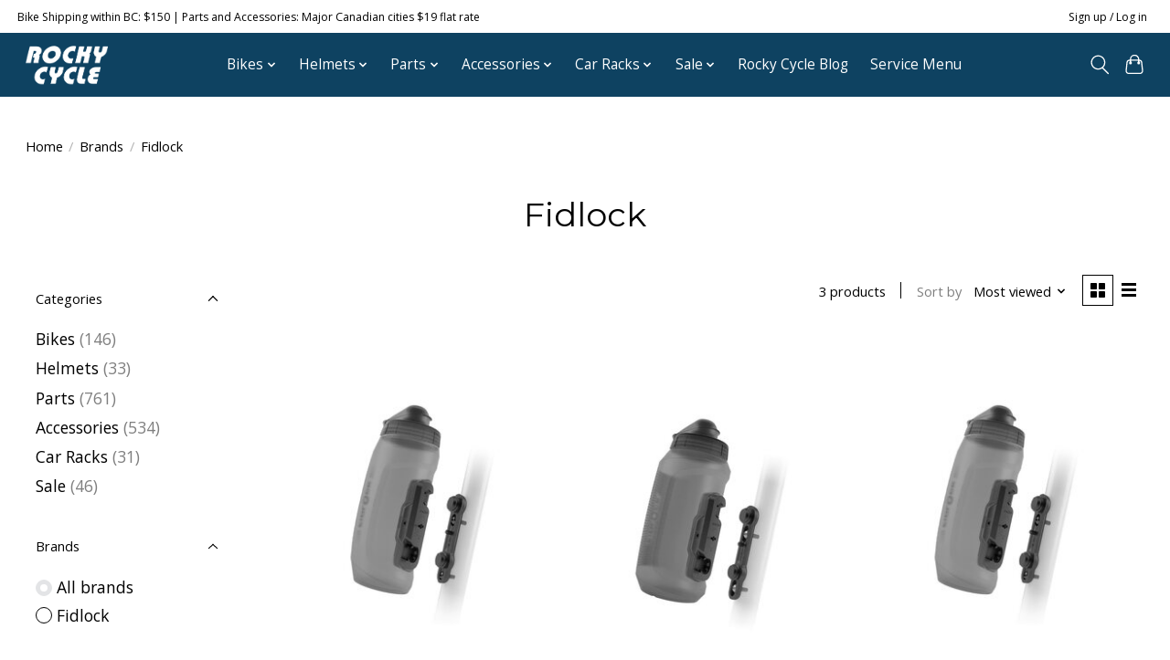

--- FILE ---
content_type: text/css; charset=UTF-8
request_url: https://cdn.shoplightspeed.com/shops/656594/themes/13296/assets/custom.css?2025101622200320210104183204
body_size: 676
content:
/* 20251002201201 - v2 */
.gui,
.gui-block-linklist li a {
  color: #8f8e8e;
}

.gui-page-title,
.gui a.gui-bold,
.gui-block-subtitle,
.gui-table thead tr th,
.gui ul.gui-products li .gui-products-title a,
.gui-form label,
.gui-block-title.gui-dark strong,
.gui-block-title.gui-dark strong a,
.gui-content-subtitle {
  color: #504e4e;
}

.gui-block-inner strong {
  color: #666666;
}

.gui a {
  color: #69808c;
}

.gui-input.gui-focus,
.gui-text.gui-focus,
.gui-select.gui-focus {
  border-color: #69808c;
  box-shadow: 0 0 2px #69808c;
}

.gui-select.gui-focus .gui-handle {
  border-color: #69808c;
}

.gui-block,
.gui-block-title,
.gui-buttons.gui-border,
.gui-block-inner,
.gui-image {
  border-color: #ffffff;
}

.gui-block-title {
  color: #000000;
  background-color: #fffcfc;
}

.gui-content-title {
  color: #000000;
}

.gui-form .gui-field .gui-description span {
  color: #8f8e8e;
}

.gui-block-inner {
  background-color: #f4f1f1;
}

.gui-block-option {
  border-color: #ffffff;
  background-color: #ffffff;
}

.gui-block-option-block {
  border-color: #ffffff;
}

.gui-block-title strong {
  color: #000000;
}

.gui-line,
.gui-cart-sum .gui-line {
  background-color: #ffffff;
}

.gui ul.gui-products li {
  border-color: #ffffff;
}

.gui-block-subcontent,
.gui-content-subtitle {
  border-color: #ffffff;
}

.gui-faq,
.gui-login,
.gui-password,
.gui-register,
.gui-review,
.gui-sitemap,
.gui-block-linklist li,
.gui-table {
  border-color: #ffffff;
}

.gui-block-content .gui-table {
  border-color: #ffffff;
}

.gui-table thead tr th {
  border-color: #ffffff;
  background-color: #ffffff;
}

.gui-table tbody tr td {
  border-color: #ffffff;
}

.gui a.gui-button-large,
.gui a.gui-button-small {
  border-color: #dedede;
  color: #0b0b0b;
  background-color: #f7f7f7;
}

.gui a.gui-button-large.gui-button-action,
.gui a.gui-button-small.gui-button-action {
  border-color: #0e0101;
  color: #000000;
  background-color: #ffffff;
}

.gui a.gui-button-large:active,
.gui a.gui-button-small:active {
  background-color: #c5c5c5;
  border-color: #b1b1b1;
}

.gui a.gui-button-large.gui-button-action:active,
.gui a.gui-button-small.gui-button-action:active {
  background-color: #cccccc;
  border-color: #0b0000;
}

.gui-input,
.gui-text,
.gui-select,
.gui-number {
  border-color: #ffffff;
  background-color: #f8f8f8;
}

.gui-select .gui-handle,
.gui-number .gui-handle {
  border-color: #ffffff;
}

.gui-number .gui-handle a {
  background-color: #f8f8f8;
}

.gui-input input,
.gui-number input,
.gui-text textarea,
.gui-select .gui-value {
  color: #493737;
}

.gui-progressbar {
  background-color: #f7714c;
}

/* custom */
/* Name: Kres Gernale | Date: 01/05/2023 | Ticket:3108301 | Reason:Update Label Input Color | Begin. */
.gui-input input {
	color: #000;
}
/* Name: Kres Gernale | Date: 01/05/2023 | Ticket:3108301 | End. */

/* Steve modifying the empty spaces around images to be the same colour as website background*/

img {
    background-color: #FFFFFF;
}
/* Steve modifying the empty spaces around images to be the same colour as website background | End. */




--- FILE ---
content_type: application/javascript; charset=UTF-8
request_url: https://www.rockycycle.com/cdn-cgi/challenge-platform/scripts/jsd/main.js
body_size: 4383
content:
window._cf_chl_opt={nMUP5:'b'};~function(O1,g,Y,I,s,d,M,m){O1=x,function(W,b,Od,O0,L,C){for(Od={W:276,b:261,L:317,C:307,X:244,R:305,P:239,J:245},O0=x,L=W();!![];)try{if(C=parseInt(O0(Od.W))/1*(parseInt(O0(Od.b))/2)+parseInt(O0(Od.L))/3+-parseInt(O0(Od.C))/4+-parseInt(O0(Od.X))/5+parseInt(O0(Od.R))/6+parseInt(O0(Od.P))/7+-parseInt(O0(Od.J))/8,C===b)break;else L.push(L.shift())}catch(X){L.push(L.shift())}}(O,320489),g=this||self,Y=g[O1(290)],I={},I[O1(324)]='o',I[O1(271)]='s',I[O1(263)]='u',I[O1(275)]='z',I[O1(232)]='n',I[O1(315)]='I',I[O1(227)]='b',s=I,g[O1(309)]=function(W,L,C,X,OZ,OS,Ok,O6,P,J,y,K,A,h){if(OZ={W:287,b:256,L:250,C:287,X:314,R:277,P:257,J:314,y:277,K:257,A:224,h:327,v:258,a:291,H:279},OS={W:281,b:258,L:299},Ok={W:301,b:297,L:283,C:223},O6=O1,null===L||void 0===L)return X;for(P=n(L),W[O6(OZ.W)][O6(OZ.b)]&&(P=P[O6(OZ.L)](W[O6(OZ.C)][O6(OZ.b)](L))),P=W[O6(OZ.X)][O6(OZ.R)]&&W[O6(OZ.P)]?W[O6(OZ.J)][O6(OZ.y)](new W[(O6(OZ.K))](P)):function(H,O7,U){for(O7=O6,H[O7(OS.W)](),U=0;U<H[O7(OS.b)];H[U]===H[U+1]?H[O7(OS.L)](U+1,1):U+=1);return H}(P),J='nAsAaAb'.split('A'),J=J[O6(OZ.A)][O6(OZ.h)](J),y=0;y<P[O6(OZ.v)];K=P[y],A=j(W,L,K),J(A)?(h='s'===A&&!W[O6(OZ.a)](L[K]),O6(OZ.H)===C+K?R(C+K,A):h||R(C+K,L[K])):R(C+K,A),y++);return X;function R(H,U,O5){O5=x,Object[O5(Ok.W)][O5(Ok.b)][O5(Ok.L)](X,U)||(X[U]=[]),X[U][O5(Ok.C)](H)}},d=O1(248)[O1(233)](';'),M=d[O1(224)][O1(327)](d),g[O1(229)]=function(W,L,Oz,O8,C,X,R,P){for(Oz={W:266,b:258,L:258,C:298,X:223,R:289},O8=O1,C=Object[O8(Oz.W)](L),X=0;X<C[O8(Oz.b)];X++)if(R=C[X],'f'===R&&(R='N'),W[R]){for(P=0;P<L[C[X]][O8(Oz.L)];-1===W[R][O8(Oz.C)](L[C[X]][P])&&(M(L[C[X]][P])||W[R][O8(Oz.X)]('o.'+L[C[X]][P])),P++);}else W[R]=L[C[X]][O8(Oz.R)](function(J){return'o.'+J})},m=function(Oi,OV,OU,OH,Oa,Oh,Ob,b,L,C){return Oi={W:320,b:268},OV={W:240,b:240,L:223,C:240,X:262,R:230,P:230},OU={W:258},OH={W:219},Oa={W:258,b:230,L:301,C:297,X:283,R:301,P:297,J:283,y:283,K:219,A:223,h:223,v:240,a:223,H:240,U:301,V:297,i:223,c:223,T:240,Q:262},Oh={W:322,b:230},Ob=O1,b=String[Ob(Oi.W)],L={'h':function(X){return null==X?'':L.g(X,6,function(R,OL){return OL=x,OL(Oh.W)[OL(Oh.b)](R)})},'g':function(X,R,P,Og,J,y,K,A,H,U,V,i,T,Q,G,F,E,D){if(Og=Ob,X==null)return'';for(y={},K={},A='',H=2,U=3,V=2,i=[],T=0,Q=0,G=0;G<X[Og(Oa.W)];G+=1)if(F=X[Og(Oa.b)](G),Object[Og(Oa.L)][Og(Oa.C)][Og(Oa.X)](y,F)||(y[F]=U++,K[F]=!0),E=A+F,Object[Og(Oa.R)][Og(Oa.P)][Og(Oa.J)](y,E))A=E;else{if(Object[Og(Oa.R)][Og(Oa.C)][Og(Oa.y)](K,A)){if(256>A[Og(Oa.K)](0)){for(J=0;J<V;T<<=1,R-1==Q?(Q=0,i[Og(Oa.A)](P(T)),T=0):Q++,J++);for(D=A[Og(Oa.K)](0),J=0;8>J;T=T<<1.27|D&1,R-1==Q?(Q=0,i[Og(Oa.h)](P(T)),T=0):Q++,D>>=1,J++);}else{for(D=1,J=0;J<V;T=T<<1|D,Q==R-1?(Q=0,i[Og(Oa.h)](P(T)),T=0):Q++,D=0,J++);for(D=A[Og(Oa.K)](0),J=0;16>J;T=D&1|T<<1,Q==R-1?(Q=0,i[Og(Oa.h)](P(T)),T=0):Q++,D>>=1,J++);}H--,0==H&&(H=Math[Og(Oa.v)](2,V),V++),delete K[A]}else for(D=y[A],J=0;J<V;T=1.42&D|T<<1,R-1==Q?(Q=0,i[Og(Oa.a)](P(T)),T=0):Q++,D>>=1,J++);A=(H--,H==0&&(H=Math[Og(Oa.H)](2,V),V++),y[E]=U++,String(F))}if(A!==''){if(Object[Og(Oa.U)][Og(Oa.V)][Og(Oa.y)](K,A)){if(256>A[Og(Oa.K)](0)){for(J=0;J<V;T<<=1,Q==R-1?(Q=0,i[Og(Oa.A)](P(T)),T=0):Q++,J++);for(D=A[Og(Oa.K)](0),J=0;8>J;T=T<<1.34|D&1,R-1==Q?(Q=0,i[Og(Oa.i)](P(T)),T=0):Q++,D>>=1,J++);}else{for(D=1,J=0;J<V;T=T<<1|D,Q==R-1?(Q=0,i[Og(Oa.c)](P(T)),T=0):Q++,D=0,J++);for(D=A[Og(Oa.K)](0),J=0;16>J;T=1&D|T<<1.56,R-1==Q?(Q=0,i[Og(Oa.A)](P(T)),T=0):Q++,D>>=1,J++);}H--,H==0&&(H=Math[Og(Oa.T)](2,V),V++),delete K[A]}else for(D=y[A],J=0;J<V;T=1.78&D|T<<1,R-1==Q?(Q=0,i[Og(Oa.A)](P(T)),T=0):Q++,D>>=1,J++);H--,H==0&&V++}for(D=2,J=0;J<V;T=T<<1|1&D,R-1==Q?(Q=0,i[Og(Oa.c)](P(T)),T=0):Q++,D>>=1,J++);for(;;)if(T<<=1,R-1==Q){i[Og(Oa.a)](P(T));break}else Q++;return i[Og(Oa.Q)]('')},'j':function(X,OY){return OY=Ob,null==X?'':X==''?null:L.i(X[OY(OU.W)],32768,function(R,OI){return OI=OY,X[OI(OH.W)](R)})},'i':function(X,R,P,Ot,J,y,K,A,H,U,V,i,T,Q,G,F,D,E){for(Ot=Ob,J=[],y=4,K=4,A=3,H=[],i=P(0),T=R,Q=1,U=0;3>U;J[U]=U,U+=1);for(G=0,F=Math[Ot(OV.W)](2,2),V=1;F!=V;E=T&i,T>>=1,0==T&&(T=R,i=P(Q++)),G|=(0<E?1:0)*V,V<<=1);switch(G){case 0:for(G=0,F=Math[Ot(OV.b)](2,8),V=1;F!=V;E=i&T,T>>=1,0==T&&(T=R,i=P(Q++)),G|=V*(0<E?1:0),V<<=1);D=b(G);break;case 1:for(G=0,F=Math[Ot(OV.b)](2,16),V=1;V!=F;E=i&T,T>>=1,0==T&&(T=R,i=P(Q++)),G|=(0<E?1:0)*V,V<<=1);D=b(G);break;case 2:return''}for(U=J[3]=D,H[Ot(OV.L)](D);;){if(Q>X)return'';for(G=0,F=Math[Ot(OV.W)](2,A),V=1;V!=F;E=T&i,T>>=1,T==0&&(T=R,i=P(Q++)),G|=V*(0<E?1:0),V<<=1);switch(D=G){case 0:for(G=0,F=Math[Ot(OV.W)](2,8),V=1;V!=F;E=T&i,T>>=1,T==0&&(T=R,i=P(Q++)),G|=V*(0<E?1:0),V<<=1);J[K++]=b(G),D=K-1,y--;break;case 1:for(G=0,F=Math[Ot(OV.C)](2,16),V=1;V!=F;E=T&i,T>>=1,T==0&&(T=R,i=P(Q++)),G|=V*(0<E?1:0),V<<=1);J[K++]=b(G),D=K-1,y--;break;case 2:return H[Ot(OV.X)]('')}if(0==y&&(y=Math[Ot(OV.W)](2,A),A++),J[D])D=J[D];else if(K===D)D=U+U[Ot(OV.R)](0);else return null;H[Ot(OV.L)](D),J[K++]=U+D[Ot(OV.P)](0),y--,U=D,0==y&&(y=Math[Ot(OV.C)](2,A),A++)}}},C={},C[Ob(Oi.b)]=L.h,C}(),z();function S(W,b,Oy,OJ,OP,OR,ON,L,C){Oy={W:272,b:319,L:265,C:286,X:284,R:325,P:285,J:251,y:312,K:310,A:247,h:221,v:300,a:273,H:268,U:228},OJ={W:274},OP={W:321,b:242,L:316},OR={W:310},ON=O1,L=g[ON(Oy.W)],C=new g[(ON(Oy.b))](),C[ON(Oy.L)](ON(Oy.C),ON(Oy.X)+g[ON(Oy.R)][ON(Oy.P)]+ON(Oy.J)+L.r),L[ON(Oy.y)]&&(C[ON(Oy.K)]=5e3,C[ON(Oy.A)]=function(OW){OW=ON,b(OW(OR.W))}),C[ON(Oy.h)]=function(Ou){Ou=ON,C[Ou(OP.W)]>=200&&C[Ou(OP.W)]<300?b(Ou(OP.b)):b(Ou(OP.L)+C[Ou(OP.W)])},C[ON(Oy.v)]=function(Or){Or=ON,b(Or(OJ.W))},C[ON(Oy.a)](m[ON(Oy.H)](JSON[ON(Oy.U)](W)))}function B(W,L,Oq,O2){return Oq={W:217,b:301,L:295,C:283,X:298,R:269},O2=O1,L instanceof W[O2(Oq.W)]&&0<W[O2(Oq.W)][O2(Oq.b)][O2(Oq.L)][O2(Oq.C)](L)[O2(Oq.X)](O2(Oq.R))}function Z(C,X,OA,Op,R,P,J,y,K,A,h,v){if(OA={W:282,b:241,L:272,C:284,X:325,R:285,P:323,J:267,y:319,K:265,A:286,h:310,v:247,a:246,H:325,U:326,V:237,i:302,c:255,T:325,Q:329,G:306,F:220,f:222,E:292,D:234,Oh:278,Ov:273,Oa:268},Op=O1,!l(.01))return![];P=(R={},R[Op(OA.W)]=C,R[Op(OA.b)]=X,R);try{J=g[Op(OA.L)],y=Op(OA.C)+g[Op(OA.X)][Op(OA.R)]+Op(OA.P)+J.r+Op(OA.J),K=new g[(Op(OA.y))](),K[Op(OA.K)](Op(OA.A),y),K[Op(OA.h)]=2500,K[Op(OA.v)]=function(){},A={},A[Op(OA.a)]=g[Op(OA.H)][Op(OA.U)],A[Op(OA.V)]=g[Op(OA.H)][Op(OA.i)],A[Op(OA.c)]=g[Op(OA.T)][Op(OA.Q)],A[Op(OA.G)]=g[Op(OA.T)][Op(OA.F)],h=A,v={},v[Op(OA.f)]=P,v[Op(OA.E)]=h,v[Op(OA.D)]=Op(OA.Oh),K[Op(OA.Ov)](m[Op(OA.Oa)](v))}catch(a){}}function e(L,C,OF,On,X,R,P){if(OF={W:304,b:312,L:242,C:234,X:249,R:225,P:280,J:214,y:234,K:249,A:225,h:241,v:218,a:280,H:214},On=O1,X=On(OF.W),!L[On(OF.b)])return;C===On(OF.L)?(R={},R[On(OF.C)]=X,R[On(OF.X)]=L.r,R[On(OF.R)]=On(OF.L),g[On(OF.P)][On(OF.J)](R,'*')):(P={},P[On(OF.y)]=X,P[On(OF.K)]=L.r,P[On(OF.A)]=On(OF.h),P[On(OF.v)]=C,g[On(OF.a)][On(OF.H)](P,'*'))}function j(W,L,C,Oo,O3,X){O3=(Oo={W:231,b:314,L:215,C:260},O1);try{return L[C][O3(Oo.W)](function(){}),'p'}catch(R){}try{if(L[C]==null)return void 0===L[C]?'u':'x'}catch(P){return'i'}return W[O3(Oo.b)][O3(Oo.L)](L[C])?'a':L[C]===W[O3(Oo.b)]?'D':!0===L[C]?'T':L[C]===!1?'F':(X=typeof L[C],O3(Oo.C)==X?B(W,L[C])?'N':'f':s[X]||'?')}function z(Ow,OG,OT,Os,W,b,L,C,X){if(Ow={W:272,b:312,L:216,C:253,X:328,R:328,P:313,J:308,y:308},OG={W:216,b:253,L:308},OT={W:252},Os=O1,W=g[Os(Ow.W)],!W)return;if(!k())return;(b=![],L=W[Os(Ow.b)]===!![],C=function(OB,R){if(OB=Os,!b){if(b=!![],!k())return;R=o(),S(R.r,function(P){e(W,P)}),R.e&&Z(OB(OT.W),R.e)}},Y[Os(Ow.L)]!==Os(Ow.C))?C():g[Os(Ow.X)]?Y[Os(Ow.R)](Os(Ow.P),C):(X=Y[Os(Ow.J)]||function(){},Y[Os(Ow.y)]=function(Oj){Oj=Os,X(),Y[Oj(OG.W)]!==Oj(OG.b)&&(Y[Oj(OG.L)]=X,C())})}function O(Of){return Of='onerror,prototype,VIQF7,floor,cloudflare-invisible,3740892tTWjkP,chlApiClientVersion,1597712jHbBMc,onreadystatechange,Ijql6,timeout,body,api,DOMContentLoaded,Array,bigint,http-code:,1122789jwhXQh,appendChild,XMLHttpRequest,fromCharCode,status,NlKQtA8dy9s0FYV$6hGcg45R1fpkHiObMWDPrJn+qTuZUzSmxLoje2IwEXv7C3Ba-,/b/ov1/0.32108844874432757:1762953160:KJoiQWtRnTlWYcHWhE8ghhnfhhlRUZZ1fCXsDxql6lc/,object,_cf_chl_opt,evkH5,bind,addEventListener,JwVtE8,postMessage,isArray,readyState,Function,detail,charCodeAt,Brug8,onload,errorInfoObject,push,includes,event,removeChild,boolean,stringify,UxIdq5,charAt,catch,number,split,source,iframe,contentWindow,chlApiUrl,contentDocument,20153apAMpx,pow,error,success,tabIndex,948290PmChHY,3116584jAHRuP,chlApiSitekey,ontimeout,_cf_chl_opt;kdLcs8;ZYSYt6;mJfw0;CntK7;Fikdj5;PZulp7;bMAJa5;LsaOO2;cwlZd3;xrOqw4;MoGZ8;ZxbA6;vlPW5;Ijql6;UxIdq5;sfiTj7;FtwmA0,sid,concat,/jsd/oneshot/93954b626b88/0.32108844874432757:1762953160:KJoiQWtRnTlWYcHWhE8ghhnfhhlRUZZ1fCXsDxql6lc/,error on cf_chl_props,loading,style,chlApiRumWidgetAgeMs,getOwnPropertyNames,Set,length,createElement,function,2NRCUOy,join,undefined,getPrototypeOf,open,keys,/invisible/jsd,FKTHjIRJOPrG,[native code],random,string,__CF$cv$params,send,xhr-error,symbol,298524GYBWRI,from,jsd,d.cookie,parent,sort,msg,call,/cdn-cgi/challenge-platform/h/,nMUP5,POST,Object,clientInformation,map,document,isNaN,chctx,display: none,navigator,toString,now,hasOwnProperty,indexOf,splice'.split(','),O=function(){return Of},O()}function x(N,W,u){return u=O(),x=function(r,p,b){return r=r-214,b=u[r],b},x(N,W)}function o(Oe,O9,L,C,X,R,P){O9=(Oe={W:259,b:235,L:254,C:293,X:243,R:311,P:318,J:236,y:288,K:294,A:238,h:226},O1);try{return L=Y[O9(Oe.W)](O9(Oe.b)),L[O9(Oe.L)]=O9(Oe.C),L[O9(Oe.X)]='-1',Y[O9(Oe.R)][O9(Oe.P)](L),C=L[O9(Oe.J)],X={},X=Ijql6(C,C,'',X),X=Ijql6(C,C[O9(Oe.y)]||C[O9(Oe.K)],'n.',X),X=Ijql6(C,L[O9(Oe.A)],'d.',X),Y[O9(Oe.R)][O9(Oe.h)](L),R={},R.r=X,R.e=null,R}catch(J){return P={},P.r={},P.e=J,P}}function l(W,OC,OO){return OC={W:270},OO=O1,Math[OO(OC.W)]()<W}function k(OX,Ox,W,b,L,C){return OX={W:272,b:303,L:296},Ox=O1,W=g[Ox(OX.W)],b=3600,L=Math[Ox(OX.b)](+atob(W.t)),C=Math[Ox(OX.b)](Date[Ox(OX.L)]()/1e3),C-L>b?![]:!![]}function n(W,Ol,O4,L){for(Ol={W:250,b:266,L:264},O4=O1,L=[];W!==null;L=L[O4(Ol.W)](Object[O4(Ol.b)](W)),W=Object[O4(Ol.L)](W));return L}}()

--- FILE ---
content_type: text/javascript;charset=utf-8
request_url: https://www.rockycycle.com/services/stats/pageview.js
body_size: -413
content:
// SEOshop 12-11-2025 13:59:59